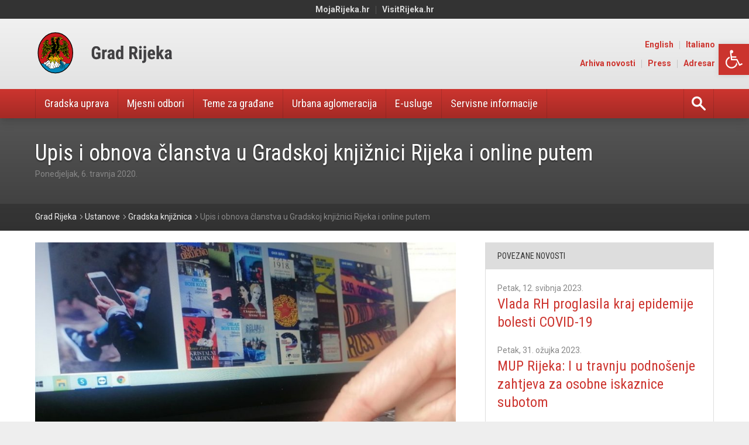

--- FILE ---
content_type: text/html; charset=UTF-8
request_url: https://www.rijeka.hr/upis-obnova-clanstva-u-gradskoj-knjiznici-rijeka-online-putem/
body_size: 18138
content:
<!doctype html>
<html lang="hr">
<head>
  
	<meta charset="UTF-8">
	<meta http-equiv="content-type" content="text/html; charset=UTF-8" />
	<meta name="viewport" content="width=device-width, initial-scale=1.0">
	
	<meta name='robots' content='index, follow, max-image-preview:large, max-snippet:-1, max-video-preview:-1' />

	<!-- This site is optimized with the Yoast SEO plugin v24.4 - https://yoast.com/wordpress/plugins/seo/ -->
	<title>Upis i obnova članstva u Gradskoj knjižnici Rijeka i online putem &#8211; Grad Rijeka</title>
	<link rel="canonical" href="https://www.rijeka.hr/upis-obnova-clanstva-u-gradskoj-knjiznici-rijeka-online-putem/" />
	<meta property="og:locale" content="hr_HR" />
	<meta property="og:type" content="article" />
	<meta property="og:title" content="Upis i obnova članstva u Gradskoj knjižnici Rijeka i online putem &#8211; Grad Rijeka" />
	<meta property="og:description" content="Gradska knjižnica Rijeka omogućila je upis i obnovu članstva online putem, kako bi članovi kojima je istekla članarina ili pak oni koji tek žele postati članovi, mogli koristiti uslugu e-knjižnice." />
	<meta property="og:url" content="https://www.rijeka.hr/upis-obnova-clanstva-u-gradskoj-knjiznici-rijeka-online-putem/" />
	<meta property="og:site_name" content="Grad Rijeka" />
	<meta property="article:published_time" content="2020-04-05T22:00:19+00:00" />
	<meta property="og:image" content="https://www.rijeka.hr/wp-content/uploads/2020/04/Online-upis-u-Gradsku-knjižnicu-Rijeka.jpg" />
	<meta property="og:image:width" content="1110" />
	<meta property="og:image:height" content="768" />
	<meta property="og:image:type" content="image/jpeg" />
	<meta name="author" content="sradovic" />
	<meta name="twitter:card" content="summary_large_image" />
	<meta name="twitter:label1" content="Written by" />
	<meta name="twitter:data1" content="sradovic" />
	<meta name="twitter:label2" content="Est. reading time" />
	<meta name="twitter:data2" content="2 minute" />
	<script type="application/ld+json" class="yoast-schema-graph">{"@context":"https://schema.org","@graph":[{"@type":"WebPage","@id":"https://www.rijeka.hr/upis-obnova-clanstva-u-gradskoj-knjiznici-rijeka-online-putem/","url":"https://www.rijeka.hr/upis-obnova-clanstva-u-gradskoj-knjiznici-rijeka-online-putem/","name":"Upis i obnova članstva u Gradskoj knjižnici Rijeka i online putem &#8211; Grad Rijeka","isPartOf":{"@id":"https://www.rijeka.hr/#website"},"primaryImageOfPage":{"@id":"https://www.rijeka.hr/upis-obnova-clanstva-u-gradskoj-knjiznici-rijeka-online-putem/#primaryimage"},"image":{"@id":"https://www.rijeka.hr/upis-obnova-clanstva-u-gradskoj-knjiznici-rijeka-online-putem/#primaryimage"},"thumbnailUrl":"https://www.rijeka.hr/wp-content/uploads/2020/04/Online-upis-u-Gradsku-knjižnicu-Rijeka.jpg","datePublished":"2020-04-05T22:00:19+00:00","author":{"@id":"https://www.rijeka.hr/#/schema/person/f944eacc70b6a69bc142d9389862b37b"},"breadcrumb":{"@id":"https://www.rijeka.hr/upis-obnova-clanstva-u-gradskoj-knjiznici-rijeka-online-putem/#breadcrumb"},"inLanguage":"hr","potentialAction":[{"@type":"ReadAction","target":["https://www.rijeka.hr/upis-obnova-clanstva-u-gradskoj-knjiznici-rijeka-online-putem/"]}]},{"@type":"ImageObject","inLanguage":"hr","@id":"https://www.rijeka.hr/upis-obnova-clanstva-u-gradskoj-knjiznici-rijeka-online-putem/#primaryimage","url":"https://www.rijeka.hr/wp-content/uploads/2020/04/Online-upis-u-Gradsku-knjižnicu-Rijeka.jpg","contentUrl":"https://www.rijeka.hr/wp-content/uploads/2020/04/Online-upis-u-Gradsku-knjižnicu-Rijeka.jpg","width":1110,"height":768,"caption":"Online upis u Gradsku knjižnicu Rijeka"},{"@type":"BreadcrumbList","@id":"https://www.rijeka.hr/upis-obnova-clanstva-u-gradskoj-knjiznici-rijeka-online-putem/#breadcrumb","itemListElement":[{"@type":"ListItem","position":1,"name":"Početna stranica","item":"https://www.rijeka.hr/"},{"@type":"ListItem","position":2,"name":"Novosti","item":"https://www.rijeka.hr/novosti/"},{"@type":"ListItem","position":3,"name":"Upis i obnova članstva u Gradskoj knjižnici Rijeka i online putem"}]},{"@type":"WebSite","@id":"https://www.rijeka.hr/#website","url":"https://www.rijeka.hr/","name":"Grad Rijeka","description":"Portal Grada Rijeke","potentialAction":[{"@type":"SearchAction","target":{"@type":"EntryPoint","urlTemplate":"https://www.rijeka.hr/?s={search_term_string}"},"query-input":{"@type":"PropertyValueSpecification","valueRequired":true,"valueName":"search_term_string"}}],"inLanguage":"hr"},{"@type":"Person","@id":"https://www.rijeka.hr/#/schema/person/f944eacc70b6a69bc142d9389862b37b","name":"sradovic","url":"https://www.rijeka.hr/author/sradovic/"}]}</script>
	<!-- / Yoast SEO plugin. -->


<link rel='dns-prefetch' href='//oss.maxcdn.com' />
<link rel='dns-prefetch' href='//fonts.googleapis.com' />
<link rel="alternate" type="application/rss+xml" title="Grad Rijeka &raquo; Kanal" href="https://www.rijeka.hr/feed/" />
<link rel="alternate" type="application/rss+xml" title="Grad Rijeka &raquo; Kanal komentara" href="https://www.rijeka.hr/comments/feed/" />
<link rel="alternate" type="application/rss+xml" title="Grad Rijeka &raquo; Upis i obnova članstva u Gradskoj knjižnici Rijeka i online putem Kanal komentara" href="https://www.rijeka.hr/upis-obnova-clanstva-u-gradskoj-knjiznici-rijeka-online-putem/feed/" />
<script type="text/javascript">
/* <![CDATA[ */
window._wpemojiSettings = {"baseUrl":"https:\/\/s.w.org\/images\/core\/emoji\/15.0.3\/72x72\/","ext":".png","svgUrl":"https:\/\/s.w.org\/images\/core\/emoji\/15.0.3\/svg\/","svgExt":".svg","source":{"concatemoji":"https:\/\/www.rijeka.hr\/wp-includes\/js\/wp-emoji-release.min.js?ver=6.7.2"}};
/*! This file is auto-generated */
!function(i,n){var o,s,e;function c(e){try{var t={supportTests:e,timestamp:(new Date).valueOf()};sessionStorage.setItem(o,JSON.stringify(t))}catch(e){}}function p(e,t,n){e.clearRect(0,0,e.canvas.width,e.canvas.height),e.fillText(t,0,0);var t=new Uint32Array(e.getImageData(0,0,e.canvas.width,e.canvas.height).data),r=(e.clearRect(0,0,e.canvas.width,e.canvas.height),e.fillText(n,0,0),new Uint32Array(e.getImageData(0,0,e.canvas.width,e.canvas.height).data));return t.every(function(e,t){return e===r[t]})}function u(e,t,n){switch(t){case"flag":return n(e,"\ud83c\udff3\ufe0f\u200d\u26a7\ufe0f","\ud83c\udff3\ufe0f\u200b\u26a7\ufe0f")?!1:!n(e,"\ud83c\uddfa\ud83c\uddf3","\ud83c\uddfa\u200b\ud83c\uddf3")&&!n(e,"\ud83c\udff4\udb40\udc67\udb40\udc62\udb40\udc65\udb40\udc6e\udb40\udc67\udb40\udc7f","\ud83c\udff4\u200b\udb40\udc67\u200b\udb40\udc62\u200b\udb40\udc65\u200b\udb40\udc6e\u200b\udb40\udc67\u200b\udb40\udc7f");case"emoji":return!n(e,"\ud83d\udc26\u200d\u2b1b","\ud83d\udc26\u200b\u2b1b")}return!1}function f(e,t,n){var r="undefined"!=typeof WorkerGlobalScope&&self instanceof WorkerGlobalScope?new OffscreenCanvas(300,150):i.createElement("canvas"),a=r.getContext("2d",{willReadFrequently:!0}),o=(a.textBaseline="top",a.font="600 32px Arial",{});return e.forEach(function(e){o[e]=t(a,e,n)}),o}function t(e){var t=i.createElement("script");t.src=e,t.defer=!0,i.head.appendChild(t)}"undefined"!=typeof Promise&&(o="wpEmojiSettingsSupports",s=["flag","emoji"],n.supports={everything:!0,everythingExceptFlag:!0},e=new Promise(function(e){i.addEventListener("DOMContentLoaded",e,{once:!0})}),new Promise(function(t){var n=function(){try{var e=JSON.parse(sessionStorage.getItem(o));if("object"==typeof e&&"number"==typeof e.timestamp&&(new Date).valueOf()<e.timestamp+604800&&"object"==typeof e.supportTests)return e.supportTests}catch(e){}return null}();if(!n){if("undefined"!=typeof Worker&&"undefined"!=typeof OffscreenCanvas&&"undefined"!=typeof URL&&URL.createObjectURL&&"undefined"!=typeof Blob)try{var e="postMessage("+f.toString()+"("+[JSON.stringify(s),u.toString(),p.toString()].join(",")+"));",r=new Blob([e],{type:"text/javascript"}),a=new Worker(URL.createObjectURL(r),{name:"wpTestEmojiSupports"});return void(a.onmessage=function(e){c(n=e.data),a.terminate(),t(n)})}catch(e){}c(n=f(s,u,p))}t(n)}).then(function(e){for(var t in e)n.supports[t]=e[t],n.supports.everything=n.supports.everything&&n.supports[t],"flag"!==t&&(n.supports.everythingExceptFlag=n.supports.everythingExceptFlag&&n.supports[t]);n.supports.everythingExceptFlag=n.supports.everythingExceptFlag&&!n.supports.flag,n.DOMReady=!1,n.readyCallback=function(){n.DOMReady=!0}}).then(function(){return e}).then(function(){var e;n.supports.everything||(n.readyCallback(),(e=n.source||{}).concatemoji?t(e.concatemoji):e.wpemoji&&e.twemoji&&(t(e.twemoji),t(e.wpemoji)))}))}((window,document),window._wpemojiSettings);
/* ]]> */
</script>
<style id='wp-emoji-styles-inline-css' type='text/css'>

	img.wp-smiley, img.emoji {
		display: inline !important;
		border: none !important;
		box-shadow: none !important;
		height: 1em !important;
		width: 1em !important;
		margin: 0 0.07em !important;
		vertical-align: -0.1em !important;
		background: none !important;
		padding: 0 !important;
	}
</style>
<link rel='stylesheet' id='wp-block-library-css' href='https://www.rijeka.hr/wp-includes/css/dist/block-library/style.min.css?ver=6.7.2' type='text/css' media='all' />
<style id='classic-theme-styles-inline-css' type='text/css'>
/*! This file is auto-generated */
.wp-block-button__link{color:#fff;background-color:#32373c;border-radius:9999px;box-shadow:none;text-decoration:none;padding:calc(.667em + 2px) calc(1.333em + 2px);font-size:1.125em}.wp-block-file__button{background:#32373c;color:#fff;text-decoration:none}
</style>
<style id='global-styles-inline-css' type='text/css'>
:root{--wp--preset--aspect-ratio--square: 1;--wp--preset--aspect-ratio--4-3: 4/3;--wp--preset--aspect-ratio--3-4: 3/4;--wp--preset--aspect-ratio--3-2: 3/2;--wp--preset--aspect-ratio--2-3: 2/3;--wp--preset--aspect-ratio--16-9: 16/9;--wp--preset--aspect-ratio--9-16: 9/16;--wp--preset--color--black: #000000;--wp--preset--color--cyan-bluish-gray: #abb8c3;--wp--preset--color--white: #ffffff;--wp--preset--color--pale-pink: #f78da7;--wp--preset--color--vivid-red: #cf2e2e;--wp--preset--color--luminous-vivid-orange: #ff6900;--wp--preset--color--luminous-vivid-amber: #fcb900;--wp--preset--color--light-green-cyan: #7bdcb5;--wp--preset--color--vivid-green-cyan: #00d084;--wp--preset--color--pale-cyan-blue: #8ed1fc;--wp--preset--color--vivid-cyan-blue: #0693e3;--wp--preset--color--vivid-purple: #9b51e0;--wp--preset--gradient--vivid-cyan-blue-to-vivid-purple: linear-gradient(135deg,rgba(6,147,227,1) 0%,rgb(155,81,224) 100%);--wp--preset--gradient--light-green-cyan-to-vivid-green-cyan: linear-gradient(135deg,rgb(122,220,180) 0%,rgb(0,208,130) 100%);--wp--preset--gradient--luminous-vivid-amber-to-luminous-vivid-orange: linear-gradient(135deg,rgba(252,185,0,1) 0%,rgba(255,105,0,1) 100%);--wp--preset--gradient--luminous-vivid-orange-to-vivid-red: linear-gradient(135deg,rgba(255,105,0,1) 0%,rgb(207,46,46) 100%);--wp--preset--gradient--very-light-gray-to-cyan-bluish-gray: linear-gradient(135deg,rgb(238,238,238) 0%,rgb(169,184,195) 100%);--wp--preset--gradient--cool-to-warm-spectrum: linear-gradient(135deg,rgb(74,234,220) 0%,rgb(151,120,209) 20%,rgb(207,42,186) 40%,rgb(238,44,130) 60%,rgb(251,105,98) 80%,rgb(254,248,76) 100%);--wp--preset--gradient--blush-light-purple: linear-gradient(135deg,rgb(255,206,236) 0%,rgb(152,150,240) 100%);--wp--preset--gradient--blush-bordeaux: linear-gradient(135deg,rgb(254,205,165) 0%,rgb(254,45,45) 50%,rgb(107,0,62) 100%);--wp--preset--gradient--luminous-dusk: linear-gradient(135deg,rgb(255,203,112) 0%,rgb(199,81,192) 50%,rgb(65,88,208) 100%);--wp--preset--gradient--pale-ocean: linear-gradient(135deg,rgb(255,245,203) 0%,rgb(182,227,212) 50%,rgb(51,167,181) 100%);--wp--preset--gradient--electric-grass: linear-gradient(135deg,rgb(202,248,128) 0%,rgb(113,206,126) 100%);--wp--preset--gradient--midnight: linear-gradient(135deg,rgb(2,3,129) 0%,rgb(40,116,252) 100%);--wp--preset--font-size--small: 13px;--wp--preset--font-size--medium: 20px;--wp--preset--font-size--large: 36px;--wp--preset--font-size--x-large: 42px;--wp--preset--spacing--20: 0.44rem;--wp--preset--spacing--30: 0.67rem;--wp--preset--spacing--40: 1rem;--wp--preset--spacing--50: 1.5rem;--wp--preset--spacing--60: 2.25rem;--wp--preset--spacing--70: 3.38rem;--wp--preset--spacing--80: 5.06rem;--wp--preset--shadow--natural: 6px 6px 9px rgba(0, 0, 0, 0.2);--wp--preset--shadow--deep: 12px 12px 50px rgba(0, 0, 0, 0.4);--wp--preset--shadow--sharp: 6px 6px 0px rgba(0, 0, 0, 0.2);--wp--preset--shadow--outlined: 6px 6px 0px -3px rgba(255, 255, 255, 1), 6px 6px rgba(0, 0, 0, 1);--wp--preset--shadow--crisp: 6px 6px 0px rgba(0, 0, 0, 1);}:where(.is-layout-flex){gap: 0.5em;}:where(.is-layout-grid){gap: 0.5em;}body .is-layout-flex{display: flex;}.is-layout-flex{flex-wrap: wrap;align-items: center;}.is-layout-flex > :is(*, div){margin: 0;}body .is-layout-grid{display: grid;}.is-layout-grid > :is(*, div){margin: 0;}:where(.wp-block-columns.is-layout-flex){gap: 2em;}:where(.wp-block-columns.is-layout-grid){gap: 2em;}:where(.wp-block-post-template.is-layout-flex){gap: 1.25em;}:where(.wp-block-post-template.is-layout-grid){gap: 1.25em;}.has-black-color{color: var(--wp--preset--color--black) !important;}.has-cyan-bluish-gray-color{color: var(--wp--preset--color--cyan-bluish-gray) !important;}.has-white-color{color: var(--wp--preset--color--white) !important;}.has-pale-pink-color{color: var(--wp--preset--color--pale-pink) !important;}.has-vivid-red-color{color: var(--wp--preset--color--vivid-red) !important;}.has-luminous-vivid-orange-color{color: var(--wp--preset--color--luminous-vivid-orange) !important;}.has-luminous-vivid-amber-color{color: var(--wp--preset--color--luminous-vivid-amber) !important;}.has-light-green-cyan-color{color: var(--wp--preset--color--light-green-cyan) !important;}.has-vivid-green-cyan-color{color: var(--wp--preset--color--vivid-green-cyan) !important;}.has-pale-cyan-blue-color{color: var(--wp--preset--color--pale-cyan-blue) !important;}.has-vivid-cyan-blue-color{color: var(--wp--preset--color--vivid-cyan-blue) !important;}.has-vivid-purple-color{color: var(--wp--preset--color--vivid-purple) !important;}.has-black-background-color{background-color: var(--wp--preset--color--black) !important;}.has-cyan-bluish-gray-background-color{background-color: var(--wp--preset--color--cyan-bluish-gray) !important;}.has-white-background-color{background-color: var(--wp--preset--color--white) !important;}.has-pale-pink-background-color{background-color: var(--wp--preset--color--pale-pink) !important;}.has-vivid-red-background-color{background-color: var(--wp--preset--color--vivid-red) !important;}.has-luminous-vivid-orange-background-color{background-color: var(--wp--preset--color--luminous-vivid-orange) !important;}.has-luminous-vivid-amber-background-color{background-color: var(--wp--preset--color--luminous-vivid-amber) !important;}.has-light-green-cyan-background-color{background-color: var(--wp--preset--color--light-green-cyan) !important;}.has-vivid-green-cyan-background-color{background-color: var(--wp--preset--color--vivid-green-cyan) !important;}.has-pale-cyan-blue-background-color{background-color: var(--wp--preset--color--pale-cyan-blue) !important;}.has-vivid-cyan-blue-background-color{background-color: var(--wp--preset--color--vivid-cyan-blue) !important;}.has-vivid-purple-background-color{background-color: var(--wp--preset--color--vivid-purple) !important;}.has-black-border-color{border-color: var(--wp--preset--color--black) !important;}.has-cyan-bluish-gray-border-color{border-color: var(--wp--preset--color--cyan-bluish-gray) !important;}.has-white-border-color{border-color: var(--wp--preset--color--white) !important;}.has-pale-pink-border-color{border-color: var(--wp--preset--color--pale-pink) !important;}.has-vivid-red-border-color{border-color: var(--wp--preset--color--vivid-red) !important;}.has-luminous-vivid-orange-border-color{border-color: var(--wp--preset--color--luminous-vivid-orange) !important;}.has-luminous-vivid-amber-border-color{border-color: var(--wp--preset--color--luminous-vivid-amber) !important;}.has-light-green-cyan-border-color{border-color: var(--wp--preset--color--light-green-cyan) !important;}.has-vivid-green-cyan-border-color{border-color: var(--wp--preset--color--vivid-green-cyan) !important;}.has-pale-cyan-blue-border-color{border-color: var(--wp--preset--color--pale-cyan-blue) !important;}.has-vivid-cyan-blue-border-color{border-color: var(--wp--preset--color--vivid-cyan-blue) !important;}.has-vivid-purple-border-color{border-color: var(--wp--preset--color--vivid-purple) !important;}.has-vivid-cyan-blue-to-vivid-purple-gradient-background{background: var(--wp--preset--gradient--vivid-cyan-blue-to-vivid-purple) !important;}.has-light-green-cyan-to-vivid-green-cyan-gradient-background{background: var(--wp--preset--gradient--light-green-cyan-to-vivid-green-cyan) !important;}.has-luminous-vivid-amber-to-luminous-vivid-orange-gradient-background{background: var(--wp--preset--gradient--luminous-vivid-amber-to-luminous-vivid-orange) !important;}.has-luminous-vivid-orange-to-vivid-red-gradient-background{background: var(--wp--preset--gradient--luminous-vivid-orange-to-vivid-red) !important;}.has-very-light-gray-to-cyan-bluish-gray-gradient-background{background: var(--wp--preset--gradient--very-light-gray-to-cyan-bluish-gray) !important;}.has-cool-to-warm-spectrum-gradient-background{background: var(--wp--preset--gradient--cool-to-warm-spectrum) !important;}.has-blush-light-purple-gradient-background{background: var(--wp--preset--gradient--blush-light-purple) !important;}.has-blush-bordeaux-gradient-background{background: var(--wp--preset--gradient--blush-bordeaux) !important;}.has-luminous-dusk-gradient-background{background: var(--wp--preset--gradient--luminous-dusk) !important;}.has-pale-ocean-gradient-background{background: var(--wp--preset--gradient--pale-ocean) !important;}.has-electric-grass-gradient-background{background: var(--wp--preset--gradient--electric-grass) !important;}.has-midnight-gradient-background{background: var(--wp--preset--gradient--midnight) !important;}.has-small-font-size{font-size: var(--wp--preset--font-size--small) !important;}.has-medium-font-size{font-size: var(--wp--preset--font-size--medium) !important;}.has-large-font-size{font-size: var(--wp--preset--font-size--large) !important;}.has-x-large-font-size{font-size: var(--wp--preset--font-size--x-large) !important;}
:where(.wp-block-post-template.is-layout-flex){gap: 1.25em;}:where(.wp-block-post-template.is-layout-grid){gap: 1.25em;}
:where(.wp-block-columns.is-layout-flex){gap: 2em;}:where(.wp-block-columns.is-layout-grid){gap: 2em;}
:root :where(.wp-block-pullquote){font-size: 1.5em;line-height: 1.6;}
</style>
<link rel='stylesheet' id='archives-cal-calendrier-css' href='https://www.rijeka.hr/wp-content/plugins/archives-calendar-widget/themes/calendrier.css?ver=1.0.17' type='text/css' media='all' />
<link rel='stylesheet' id='contact-form-7-css' href='https://www.rijeka.hr/wp-content/plugins/contact-form-7/includes/css/styles.css?ver=6.0.3' type='text/css' media='all' />
<link rel='stylesheet' id='open-city-main-css-css' href='https://www.rijeka.hr/wp-content/themes/open-city/assets/stylesheets/css/style.css?ver=1739441113' type='text/css' media='all' />
<link rel='stylesheet' id='open-city-main-css-style-addon-css' href='https://www.rijeka.hr/wp-content/themes/open-city/assets/stylesheets/css/style-addon.css?ver=1742818646' type='text/css' media='all' />
<link rel='stylesheet' id='open-city-main-css-addon-css' href='https://www.rijeka.hr/wp-content/themes/open-city/assets/stylesheets/css/addon.css?ver=1732611635' type='text/css' media='all' />
<link rel='stylesheet' id='open-city-font-css' href='https://fonts.googleapis.com/css?family=Roboto%3A400%2C400italic%2C700%2C700italic%7CRoboto+Condensed%3A400%2C700&#038;subset=latin%2Clatin-ext&#038;ver=6.7.2' type='text/css' media='all' />
<link rel='stylesheet' id='pojo-a11y-css' href='https://www.rijeka.hr/wp-content/plugins/pojo-accessibility/assets/css/style.min.css?ver=1.0.0' type='text/css' media='all' />
<script type="text/javascript" src="https://www.rijeka.hr/wp-includes/js/jquery/jquery.min.js?ver=3.7.1" id="jquery-core-js"></script>
<script type="text/javascript" src="https://www.rijeka.hr/wp-includes/js/jquery/jquery-migrate.min.js?ver=3.4.1" id="jquery-migrate-js"></script>
<script type="text/javascript" src="https://www.rijeka.hr/wp-content/plugins/archives-calendar-widget/admin/js/jquery.arcw-init.js?ver=1.0.17" id="jquery-arcw-js"></script>
<!--[if lt IE 9]>
<script type="text/javascript" src="https://oss.maxcdn.com/libs/html5shiv/3.7.2/html5shiv.js?ver=6.7.2" id="html5shiv-script-js"></script>
<![endif]-->
<!--[if lt IE 9]>
<script type="text/javascript" src="https://oss.maxcdn.com/libs/respond.js/1.4.2/respond.min.js?ver=6.7.2" id="respond-script-js"></script>
<![endif]-->
<link rel="https://api.w.org/" href="https://www.rijeka.hr/wp-json/" /><link rel="alternate" title="JSON" type="application/json" href="https://www.rijeka.hr/wp-json/wp/v2/posts/133330" /><link rel="EditURI" type="application/rsd+xml" title="RSD" href="https://www.rijeka.hr/xmlrpc.php?rsd" />
<meta name="generator" content="WordPress 6.7.2" />
<link rel='shortlink' href='https://www.rijeka.hr/?p=133330' />
<link rel="alternate" title="oEmbed (JSON)" type="application/json+oembed" href="https://www.rijeka.hr/wp-json/oembed/1.0/embed?url=https%3A%2F%2Fwww.rijeka.hr%2Fupis-obnova-clanstva-u-gradskoj-knjiznici-rijeka-online-putem%2F" />
<link rel="alternate" title="oEmbed (XML)" type="text/xml+oembed" href="https://www.rijeka.hr/wp-json/oembed/1.0/embed?url=https%3A%2F%2Fwww.rijeka.hr%2Fupis-obnova-clanstva-u-gradskoj-knjiznici-rijeka-online-putem%2F&#038;format=xml" />
        
        <!-- Google tag (gtag.js) -->
        <script async src="https://www.googletagmanager.com/gtag/js?id=G-MFRRE2CXRB"></script>
        <script>
        window.dataLayer = window.dataLayer || [];
        function gtag(){dataLayer.push(arguments);}
        gtag('js', new Date());

        gtag('config', 'G-MFRRE2CXRB');
        </script>

    <style type="text/css">.recentcomments a{display:inline !important;padding:0 !important;margin:0 !important;}</style><style type="text/css">
#pojo-a11y-toolbar .pojo-a11y-toolbar-toggle a{ background-color: #cb342e;	color: #ffffff;}
#pojo-a11y-toolbar .pojo-a11y-toolbar-overlay, #pojo-a11y-toolbar .pojo-a11y-toolbar-overlay ul.pojo-a11y-toolbar-items.pojo-a11y-links{ border-color: #cb342e;}
body.pojo-a11y-focusable a:focus{ outline-style: solid !important;	outline-width: 1px !important;	outline-color: #cb342e !important;}
#pojo-a11y-toolbar{ top: 75px !important;}
#pojo-a11y-toolbar .pojo-a11y-toolbar-overlay{ background-color: #ffffff;}
#pojo-a11y-toolbar .pojo-a11y-toolbar-overlay ul.pojo-a11y-toolbar-items li.pojo-a11y-toolbar-item a, #pojo-a11y-toolbar .pojo-a11y-toolbar-overlay p.pojo-a11y-toolbar-title{ color: #333333;}
#pojo-a11y-toolbar .pojo-a11y-toolbar-overlay ul.pojo-a11y-toolbar-items li.pojo-a11y-toolbar-item a.active{ background-color: #4054b2;	color: #ffffff;}
@media (max-width: 767px) { #pojo-a11y-toolbar { top: 95px !important; } }</style><link rel="icon" href="https://www.rijeka.hr/wp-content/themes/open-city/assets/images/site-icon.png" sizes="32x32" />
<link rel="icon" href="https://www.rijeka.hr/wp-content/themes/open-city/assets/images/site-icon.png" sizes="192x192" />
<link rel="apple-touch-icon" href="https://www.rijeka.hr/wp-content/themes/open-city/assets/images/site-icon.png" />
<meta name="msapplication-TileImage" content="https://www.rijeka.hr/wp-content/themes/open-city/assets/images/site-icon.png" />
		<style type="text/css" id="wp-custom-css">
			@media screen and (min-width: 84rem) {
  .module-contact .image img {
    max-width: 100% !important;
  }
}

@media screen and (min-width: 12rem) {
  .module-contact .image {
    padding-left: 0;
    display: block;
  }
}		</style>
		
</head>
<body class="post-template-default single single-post postid-133330 single-format-standard">
	
<div id="fb-root"></div>
<script>(function(d, s, id) {
  var js, fjs = d.getElementsByTagName(s)[0];
  if (d.getElementById(id)) return;
  js = d.createElement(s); js.id = id;
  js.src = "//connect.facebook.net/en_US/all.js#xfbml=1";
  fjs.parentNode.insertBefore(js, fjs);
}(document, 'script', 'facebook-jssdk'));</script>

<div class="wrapper">
  
	<!-- Skip links -->
	<div class="skip-links">
		<a href="#page-nav">Jump to <strong>navigation</strong></a>
		<a href="#page-main">Jump to <strong>main content</strong></a>
	</div>
  	<!-- /Skip links -->

	
	  
	<!-- Page header -->
	<header id="page-header" class="section-header has-tertiary-menu" role="banner">
		
		<div class="container">

			<!-- Site branding -->
			<div class="site-branding">
				
				
				<h1 class="site-logo is-svg is-png">
					<a href="https://www.rijeka.hr">
						<span class="site-title">Grad Rijeka</span>
													<span class="mobile">
																	<img src="https://www.rijeka.hr/wp-content/uploads/2016/11/rijeka-logo-mobile.svg" alt="Grad Rijeka" class="logo-svg">
																									<img src="https://www.rijeka.hr/wp-content/uploads/2016/11/rijeka-logo-mobile.png" alt="Grad Rijeka" class="logo-png">
															</span>
																			<span class="desktop">
																	<img src="https://www.rijeka.hr/wp-content/uploads/2021/05/rijeka-logo-desktop.svg" alt="Grad Rijeka" class="logo-svg">
																									<img src="https://www.rijeka.hr/wp-content/uploads/2021/05/rijeka-logo-desktop1.png" alt="Grad Rijeka" class="logo-png">
															</span>
											</a>
				</h1>
			</div>
			<!-- /Site branding -->
		    
			<!-- Nav header toggle -->
			<a href="#page-nav" class="nav-toggle nav-header-toggle">
				<span class="label">Menu</span>
				<span class="icon icon-menu"></span>
			</a>
			<!-- /Nav toggle -->

			<!-- Nav header -->
			<nav id="page-nav" class="header-menu" role="navigation">

				
				<ul id="primary-menu" class="nav-primary"><li id="menu-item-752" class="menu-item menu-item-type-post_type menu-item-object-page menu-item-has-children three-columns menu-item-752"><a href="https://www.rijeka.hr/gradska-uprava/">Gradska uprava</a>
<ul class="sub-menu">
	<li id="menu-item-753" class="menu-item menu-item-type-post_type menu-item-object-page menu-item-753"><a href="https://www.rijeka.hr/gradska-uprava/gradonacelnica/">Gradonačelnica</a></li>
	<li id="menu-item-754" class="menu-item menu-item-type-post_type menu-item-object-page menu-item-754"><a href="https://www.rijeka.hr/gradska-uprava/gradsko-vijece/">Gradsko vijeće</a></li>
	<li id="menu-item-755" class="menu-item menu-item-type-post_type menu-item-object-page menu-item-755"><a href="https://www.rijeka.hr/gradska-uprava/upravni-odjeli/">Upravni odjeli</a></li>
	<li id="menu-item-756" class="menu-item menu-item-type-post_type menu-item-object-page menu-item-756"><a href="https://www.rijeka.hr/gradska-uprava/komunalna-i-trgovacka-drustva/">Komunalna i trgovačka društva</a></li>
	<li id="menu-item-757" class="menu-item menu-item-type-post_type menu-item-object-page menu-item-757"><a href="https://www.rijeka.hr/gradska-uprava/ustanove/">Ustanove</a></li>
	<li id="menu-item-29330" class="menu-item menu-item-type-post_type menu-item-object-page menu-item-29330"><a href="https://www.rijeka.hr/gradska-uprava/nacionalne-manjine-vjerske-zajednice/">Nacionalne manjine i vjerske zajednice</a></li>
	<li id="menu-item-765" class="menu-item menu-item-type-post_type menu-item-object-page menu-item-765"><a href="https://www.rijeka.hr/gradska-uprava/nagrade-grada-rijeke/">Nagrade Grada Rijeke</a></li>
	<li id="menu-item-29332" class="menu-item menu-item-type-post_type menu-item-object-page menu-item-29332"><a href="https://www.rijeka.hr/gradska-uprava/antikorupcija/">Antikorupcija</a></li>
	<li id="menu-item-157434" class="menu-item menu-item-type-post_type menu-item-object-page menu-item-157434"><a href="https://www.rijeka.hr/gradska-uprava/plan-razvoja-grada-rijeke-2021-2027/">Plan razvoja Grada Rijeke</a></li>
	<li id="menu-item-759" class="menu-item menu-item-type-post_type menu-item-object-page menu-item-759"><a href="https://www.rijeka.hr/gradska-uprava/vazni-akti/">Važni akti</a></li>
	<li id="menu-item-758" class="menu-item menu-item-type-post_type menu-item-object-page menu-item-758"><a href="https://www.rijeka.hr/gradska-uprava/proracun/">Proračun</a></li>
	<li id="menu-item-160792" class="menu-item menu-item-type-post_type menu-item-object-page menu-item-160792"><a href="https://www.rijeka.hr/gradska-uprava/transparentnost-grada-rijeke/">Transparentnost Grada Rijeke</a></li>
	<li id="menu-item-761" class="menu-item menu-item-type-post_type menu-item-object-page menu-item-761"><a href="https://www.rijeka.hr/gradska-uprava/javna-nabava/">Javna nabava</a></li>
	<li id="menu-item-29335" class="menu-item menu-item-type-post_type menu-item-object-page menu-item-29335"><a href="https://www.rijeka.hr/gradska-uprava/natjecaji-2/">Natječaji</a></li>
	<li id="menu-item-34545" class="menu-item menu-item-type-post_type menu-item-object-page menu-item-34545"><a href="https://www.rijeka.hr/gradska-uprava/sluzbene-obavijesti/">Službene obavijesti</a></li>
	<li id="menu-item-31510" class="menu-item menu-item-type-post_type menu-item-object-page menu-item-31510"><a href="https://www.rijeka.hr/gradska-uprava/gradski-projekti/">Gradski projekti</a></li>
	<li id="menu-item-29336" class="menu-item menu-item-type-post_type menu-item-object-page menu-item-29336"><a href="https://www.rijeka.hr/gradska-uprava/eu-projekti/">EU projekti</a></li>
	<li id="menu-item-764" class="menu-item menu-item-type-post_type menu-item-object-page menu-item-764"><a href="https://www.rijeka.hr/gradska-uprava/medunarodna-suradnja/">Međunarodna suradnja</a></li>
</ul>
</li>
<li id="menu-item-784" class="menu-item menu-item-type-post_type menu-item-object-page menu-item-has-children four-columns menu-item-784"><a href="https://www.rijeka.hr/mjesni-odbori/">Mjesni odbori</a>
<ul class="sub-menu">
	<li id="menu-item-35753" class="menu-item menu-item-type-post_type menu-item-object-page menu-item-35753"><a href="https://www.rijeka.hr/mjesna-samouprava/">Mjesna samouprava</a></li>
	<li id="menu-item-785" class="menu-item menu-item-type-post_type menu-item-object-page menu-item-785"><a href="https://www.rijeka.hr/mjesni-odbori/banderovo/">Banderovo</a></li>
	<li id="menu-item-786" class="menu-item menu-item-type-post_type menu-item-object-page menu-item-786"><a href="https://www.rijeka.hr/mjesni-odbori/belveder/">Belveder</a></li>
	<li id="menu-item-787" class="menu-item menu-item-type-post_type menu-item-object-page menu-item-787"><a href="https://www.rijeka.hr/mjesni-odbori/brajda-dolac/">Brajda-Dolac</a></li>
	<li id="menu-item-788" class="menu-item menu-item-type-post_type menu-item-object-page menu-item-788"><a href="https://www.rijeka.hr/mjesni-odbori/brascine-pulac/">Brašćine-Pulac</a></li>
	<li id="menu-item-789" class="menu-item menu-item-type-post_type menu-item-object-page menu-item-789"><a href="https://www.rijeka.hr/mjesni-odbori/bulevard/">Bulevard</a></li>
	<li id="menu-item-790" class="menu-item menu-item-type-post_type menu-item-object-page menu-item-790"><a href="https://www.rijeka.hr/mjesni-odbori/centar-susak/">Centar-Sušak</a></li>
	<li id="menu-item-791" class="menu-item menu-item-type-post_type menu-item-object-page menu-item-791"><a href="https://www.rijeka.hr/mjesni-odbori/draga/">Draga</a></li>
	<li id="menu-item-792" class="menu-item menu-item-type-post_type menu-item-object-page menu-item-792"><a href="https://www.rijeka.hr/mjesni-odbori/drenova/">Drenova</a></li>
	<li id="menu-item-793" class="menu-item menu-item-type-post_type menu-item-object-page menu-item-793"><a href="https://www.rijeka.hr/mjesni-odbori/gornja-vezica/">Gornja Vežica</a></li>
	<li id="menu-item-794" class="menu-item menu-item-type-post_type menu-item-object-page menu-item-794"><a href="https://www.rijeka.hr/mjesni-odbori/gornji-zamet/">Gornji Zamet</a></li>
	<li id="menu-item-795" class="menu-item menu-item-type-post_type menu-item-object-page menu-item-795"><a href="https://www.rijeka.hr/mjesni-odbori/grad-trsat/">Grad Trsat</a></li>
	<li id="menu-item-796" class="menu-item menu-item-type-post_type menu-item-object-page menu-item-796"><a href="https://www.rijeka.hr/mjesni-odbori/grbci/">Grbci</a></li>
	<li id="menu-item-797" class="menu-item menu-item-type-post_type menu-item-object-page menu-item-797"><a href="https://www.rijeka.hr/mjesni-odbori/kantrida/">Kantrida</a></li>
	<li id="menu-item-798" class="menu-item menu-item-type-post_type menu-item-object-page menu-item-798"><a href="https://www.rijeka.hr/mjesni-odbori/kozala/">Kozala</a></li>
	<li id="menu-item-799" class="menu-item menu-item-type-post_type menu-item-object-page menu-item-799"><a href="https://www.rijeka.hr/mjesni-odbori/krimeja/">Krimeja</a></li>
	<li id="menu-item-800" class="menu-item menu-item-type-post_type menu-item-object-page menu-item-800"><a href="https://www.rijeka.hr/mjesni-odbori/luka/">Luka</a></li>
	<li id="menu-item-801" class="menu-item menu-item-type-post_type menu-item-object-page menu-item-801"><a href="https://www.rijeka.hr/mjesni-odbori/mlaka/">Mlaka</a></li>
	<li id="menu-item-802" class="menu-item menu-item-type-post_type menu-item-object-page menu-item-802"><a href="https://www.rijeka.hr/mjesni-odbori/orehovica/">Orehovica</a></li>
	<li id="menu-item-803" class="menu-item menu-item-type-post_type menu-item-object-page menu-item-803"><a href="https://www.rijeka.hr/mjesni-odbori/pasac/">Pašac</a></li>
	<li id="menu-item-783" class="menu-item menu-item-type-post_type menu-item-object-page menu-item-783"><a href="https://www.rijeka.hr/mjesni-odbori/pecine/">Pećine</a></li>
	<li id="menu-item-782" class="menu-item menu-item-type-post_type menu-item-object-page menu-item-782"><a href="https://www.rijeka.hr/mjesni-odbori/pehlin/">Pehlin</a></li>
	<li id="menu-item-781" class="menu-item menu-item-type-post_type menu-item-object-page menu-item-781"><a href="https://www.rijeka.hr/mjesni-odbori/podmurvice/">Podmurvice</a></li>
	<li id="menu-item-780" class="menu-item menu-item-type-post_type menu-item-object-page menu-item-780"><a href="https://www.rijeka.hr/mjesni-odbori/podvezica/">Podvežica</a></li>
	<li id="menu-item-779" class="menu-item menu-item-type-post_type menu-item-object-page menu-item-779"><a href="https://www.rijeka.hr/mjesni-odbori/potok/">Potok</a></li>
	<li id="menu-item-778" class="menu-item menu-item-type-post_type menu-item-object-page menu-item-778"><a href="https://www.rijeka.hr/mjesni-odbori/srdoci/">Srdoči</a></li>
	<li id="menu-item-777" class="menu-item menu-item-type-post_type menu-item-object-page menu-item-777"><a href="https://www.rijeka.hr/mjesni-odbori/sveti-kuzam/">Sveti Kuzam</a></li>
	<li id="menu-item-776" class="menu-item menu-item-type-post_type menu-item-object-page menu-item-776"><a href="https://www.rijeka.hr/mjesni-odbori/sveti-nikola/">Sveti Nikola</a></li>
	<li id="menu-item-775" class="menu-item menu-item-type-post_type menu-item-object-page menu-item-775"><a href="https://www.rijeka.hr/mjesni-odbori/svilno/">Svilno</a></li>
	<li id="menu-item-774" class="menu-item menu-item-type-post_type menu-item-object-page menu-item-774"><a href="https://www.rijeka.hr/mjesni-odbori/skoljic-stari-grad/">Školjić – Stari grad</a></li>
	<li id="menu-item-773" class="menu-item menu-item-type-post_type menu-item-object-page menu-item-773"><a href="https://www.rijeka.hr/mjesni-odbori/skurinje/">Škurinje</a></li>
	<li id="menu-item-772" class="menu-item menu-item-type-post_type menu-item-object-page menu-item-772"><a href="https://www.rijeka.hr/mjesni-odbori/skurinjska-draga/">Škurinjska Draga</a></li>
	<li id="menu-item-771" class="menu-item menu-item-type-post_type menu-item-object-page menu-item-771"><a href="https://www.rijeka.hr/mjesni-odbori/turnic/">Turnić</a></li>
	<li id="menu-item-770" class="menu-item menu-item-type-post_type menu-item-object-page menu-item-770"><a href="https://www.rijeka.hr/mjesni-odbori/vojak/">Vojak</a></li>
	<li id="menu-item-769" class="menu-item menu-item-type-post_type menu-item-object-page menu-item-769"><a href="https://www.rijeka.hr/mjesni-odbori/zamet/">Zamet</a></li>
</ul>
</li>
<li id="menu-item-17529" class="menu-item menu-item-type-post_type menu-item-object-page menu-item-has-children two-columns menu-item-17529"><a href="https://www.rijeka.hr/teme-za-gradane/">Teme za građane</a>
<ul class="sub-menu">
	<li id="menu-item-19389" class="menu-item menu-item-type-post_type menu-item-object-page menu-item-19389"><a href="https://www.rijeka.hr/teme-za-gradane/aktivno-gradanstvo/">Aktivno građanstvo</a></li>
	<li id="menu-item-17535" class="menu-item menu-item-type-post_type menu-item-object-page menu-item-17535"><a href="https://www.rijeka.hr/teme-za-gradane/obitelj-i-drustvena-skrb/">Obitelj i društvena skrb</a></li>
	<li id="menu-item-17536" class="menu-item menu-item-type-post_type menu-item-object-page menu-item-17536"><a href="https://www.rijeka.hr/teme-za-gradane/odgoj-i-obrazovanje/">Odgoj i obrazovanje</a></li>
	<li id="menu-item-17539" class="menu-item menu-item-type-post_type menu-item-object-page menu-item-17539"><a href="https://www.rijeka.hr/teme-za-gradane/stanovanje-i-gradnja/">Stanovanje i gradnja</a></li>
	<li id="menu-item-17541" class="menu-item menu-item-type-post_type menu-item-object-page menu-item-17541"><a href="https://www.rijeka.hr/teme-za-gradane/biznis-i-investicije/">Biznis i investicije</a></li>
	<li id="menu-item-17537" class="menu-item menu-item-type-post_type menu-item-object-page menu-item-17537"><a href="https://www.rijeka.hr/teme-za-gradane/kultura-2/">Kultura</a></li>
	<li id="menu-item-17538" class="menu-item menu-item-type-post_type menu-item-object-page menu-item-17538"><a href="https://www.rijeka.hr/teme-za-gradane/sport-i-rekreacija/">Sport i rekreacija</a></li>
	<li id="menu-item-17543" class="menu-item menu-item-type-post_type menu-item-object-page menu-item-17543"><a href="https://www.rijeka.hr/teme-za-gradane/promet/">Promet</a></li>
	<li id="menu-item-19388" class="menu-item menu-item-type-post_type menu-item-object-page menu-item-19388"><a href="https://www.rijeka.hr/teme-za-gradane/naknade-i-porezi/">Naknade i porezi</a></li>
</ul>
</li>
<li id="menu-item-805" class="menu-item menu-item-type-post_type menu-item-object-page menu-item-805"><a href="https://www.rijeka.hr/urbana-aglomeracija/">Urbana aglomeracija</a></li>
<li id="menu-item-31543" class="menu-item menu-item-type-custom menu-item-object-custom menu-item-31543"><a href="http://gov.rijeka.hr/">E-usluge</a></li>
<li id="menu-item-30732" class="menu-item menu-item-type-post_type menu-item-object-page menu-item-has-children two-columns menu-item-30732"><a href="https://www.rijeka.hr/servisne-informacije/">Servisne informacije</a>
<ul class="sub-menu">
	<li id="menu-item-30743" class="menu-item menu-item-type-post_type menu-item-object-page menu-item-30743"><a href="https://www.rijeka.hr/servisne-informacije/komunalni-radovi/">Komunalni radovi</a></li>
	<li id="menu-item-30741" class="menu-item menu-item-type-post_type menu-item-object-page menu-item-30741"><a href="https://www.rijeka.hr/servisne-informacije/web-kamere/">Web kamere</a></li>
	<li id="menu-item-42175" class="menu-item menu-item-type-post_type menu-item-object-page menu-item-42175"><a href="https://www.rijeka.hr/servisne-informacije/free-wi-fi-rijeka/">Free Wi-Fi Rijeka</a></li>
	<li id="menu-item-30740" class="menu-item menu-item-type-post_type menu-item-object-page menu-item-30740"><a href="https://www.rijeka.hr/servisne-informacije/dezurne-sluzbe/">Dežurne službe</a></li>
	<li id="menu-item-30739" class="menu-item menu-item-type-post_type menu-item-object-page menu-item-30739"><a href="https://www.rijeka-plus.hr/parkiranje/popunjenost-parkiralista/">Popunjenost parkirališta</a></li>
	<li id="menu-item-30738" class="menu-item menu-item-type-post_type menu-item-object-page menu-item-30738"><a href="https://www.google.hr/maps/@45.3370363,14.4392437,14z/data=!5m1!1e1">Gustoća prometa u Rijeci</a></li>
	<li id="menu-item-30737" class="menu-item menu-item-type-post_type menu-item-object-page menu-item-30737"><a href="https://www.rijeka-plus.hr/parkiranje/premjestanje-i-blokiranje-vozila/">Pauk</a></li>
	<li id="menu-item-40675" class="menu-item menu-item-type-post_type menu-item-object-page menu-item-40675"><a href="https://meteo.hr/prognoze.php?Code=Rijeka&#038;id=prognoza&#038;section=prognoze_model&#038;param=3d">Vrijeme u Rijeci</a></li>
	<li id="menu-item-30734" class="menu-item menu-item-type-post_type menu-item-object-page menu-item-30734"><a href="https://info.rijekacitycard.hr/hr">Isključenja struje, vode i plina</a></li>
	<li id="menu-item-155225" class="menu-item menu-item-type-post_type menu-item-object-page menu-item-155225"><a href="https://www.rijeka.hr/servisne-informacije/punionica-stlacenog-prirodnog-plina/">Punionica stlačenog prirodnog plina</a></li>
	<li id="menu-item-30733" class="menu-item menu-item-type-post_type menu-item-object-page menu-item-30733"><a href="https://e-usluge3.rijeka.hr/apex/f?p=130:1:">Pronalaženje ulica i kućnih brojeva</a></li>
	<li id="menu-item-137881" class="menu-item menu-item-type-custom menu-item-object-custom menu-item-137881"><a href="https://e-usluge3.rijeka.hr/apex/f?p=120:1::::::">Porijeklo naziva ulica grada Rijeke</a></li>
</ul>
</li>
</ul>
				
				<ul id="secondary-menu" class="nav-secondary"><li id="menu-item-3396" class="menu-item menu-item-type-post_type menu-item-object-page current_page_parent menu-item-3396"><a href="https://www.rijeka.hr/novosti/">Arhiva novosti</a></li>
<li id="menu-item-17525" class="menu-item menu-item-type-post_type menu-item-object-page menu-item-17525"><a href="https://www.rijeka.hr/press/">Press</a></li>
<li id="menu-item-17526" class="menu-item menu-item-type-post_type menu-item-object-page menu-item-17526"><a href="https://e-usluge3.rijeka.hr/apex/f?p=140:1">Adresar</a></li>
</ul>
				<ul id="tertiary-menu" class="nav-tertiary"><li id="menu-item-30426" class="menu-item menu-item-type-custom menu-item-object-custom menu-item-30426"><a href="http://www.mojarijeka.hr/">MojaRijeka.hr</a></li>
<li id="menu-item-30427" class="menu-item menu-item-type-custom menu-item-object-custom menu-item-30427"><a href="http://www.visitrijeka.hr/">VisitRijeka.hr</a></li>
</ul>
				<div class="mlp-language-box mlp_language_box">
					<ul id="menu-langs-nav" class="menu"><li id="menu-item-265451" class="site-id-2 mlp-language-nav-item menu-item menu-item-type-mlp_language menu-item-object-mlp_language menu-item-265451"><a rel="alternate" href="https://www.rijeka.hr/en/?noredirect=en-GB" lang="en-GB" hreflang="en-GB">English</a></li>
<li id="menu-item-265452" class="site-id-3 mlp-language-nav-item menu-item menu-item-type-mlp_language menu-item-object-mlp_language menu-item-265452"><a rel="alternate" href="https://www.rijeka.hr/it/?noredirect=it-IT" lang="it-IT" hreflang="it-IT">Italiano</a></li>
</ul>				</div>

				<div class="site-search-container">
					<a href="#" class="search-switch">
						<i class="icon icon-search"></i>
						<span class="visually-hidden">Pretraži</span>
					</a>
					<form class="site-search" action="https://www.rijeka.hr/">
	<label for="site_search" class="visually-hidden">Pretraži</label>
	<input type="search" name="s" id="site_search" placeholder="Upišite pojam koji tražite...">
	<button type="submit" id="site_search_button">Pretraži</button>
</form>				</div>

			</nav>
			<!-- /Nav header -->

		</div>
	
	</header>
	<!-- /Page header -->
<!-- Main -->
<section id="page-main">
    <div class="container">

    
        <!-- Page header -->
        <div class="page-header">

            <div class="page-title">
                <h1>Upis i obnova članstva u Gradskoj knjižnici Rijeka i online putem</h1>
                <p>Ponedjeljak, 6. travnja 2020.</p>
            </div>

            <div class="breadcrumbs">
	<ul>
    	<!-- Breadcrumb NavXT 7.4.1 -->
<li class="home"><span property="itemListElement" typeof="ListItem"><a property="item" typeof="WebPage" title="Go to Grad Rijeka." href="https://www.rijeka.hr" class="home"><span property="name">Grad Rijeka</span></a><meta property="position" content="1"></span></li>
<li class="taxonomy category"><span property="itemListElement" typeof="ListItem"><a property="item" typeof="WebPage" title="Go to the Ustanove category archives." href="https://www.rijeka.hr/category/ustanove/" class="taxonomy category"><span property="name">Ustanove</span></a><meta property="position" content="2"></span></li>
<li class="taxonomy category"><span property="itemListElement" typeof="ListItem"><a property="item" typeof="WebPage" title="Go to the Gradska knjižnica category archives." href="https://www.rijeka.hr/category/ustanove/gradska-knjiznica/" class="taxonomy category"><span property="name">Gradska knjižnica</span></a><meta property="position" content="3"></span></li>
<li class="post post-post current-item"><span property="itemListElement" typeof="ListItem"><span property="name">Upis i obnova članstva u Gradskoj knjižnici Rijeka i online putem</span><meta property="position" content="4"></span></li>
    </ul>
</div>

        </div>
        <!-- /Page header -->

        <!-- Content -->
        <div class="main-content" role="main">
      
            <div class="module module-article">
                
                                    <div class="featured-image">
                        <img src="https://www.rijeka.hr/wp-content/uploads/2020/04/Online-upis-u-Gradsku-knjižnicu-Rijeka-867x600.jpg" class="attachment-single-photo size-single-photo wp-post-image" alt="Online upis u Gradsku knjižnicu Rijeka" decoding="async" fetchpriority="high" srcset="https://www.rijeka.hr/wp-content/uploads/2020/04/Online-upis-u-Gradsku-knjižnicu-Rijeka-867x600.jpg 867w, https://www.rijeka.hr/wp-content/uploads/2020/04/Online-upis-u-Gradsku-knjižnicu-Rijeka-600x415.jpg 600w, https://www.rijeka.hr/wp-content/uploads/2020/04/Online-upis-u-Gradsku-knjižnicu-Rijeka-578x400.jpg 578w, https://www.rijeka.hr/wp-content/uploads/2020/04/Online-upis-u-Gradsku-knjižnicu-Rijeka.jpg 1110w" sizes="(max-width: 867px) 100vw, 867px" />                    </div>
                                
                                    <div class="summary">
                        <p>Gradska knjižnica Rijeka omogućila je upis i obnovu članstva online putem, kako bi članovi kojima je istekla članarina ili pak oni koji tek žele postati članovi, mogli koristiti uslugu e-knjižnice.</p>
                    </div>
                
                <div class="user-content">
                    <p>Naime, iako su svi fizički odjeli i ogranci knjižnice zatvoreni, Gradska knjižnica Rijeka i dalje nastoji, bar donekle, ublažiti poteškoće s posudbom dobrog štiva, a uz pomoć <a href="https://www.rijeka.hr/posudba-e-knjiga-za-clanove-gradske-knjiznice-rijeka/">mobilne aplikacije ZaKi Book</a> koju mogu koristiti svi članovi Gradske knjižnice Rijeka.</p>
<p>Upravo zbog toga, za vrijeme trajanja epidemije koronavirusa, organiziran je online upis u knjižnicu ili produljenje postojećeg članstva koje je isteklo – cijena godišnje članarine upisa iznosi 50,00 kn za sve građane. Nakon otvaranja knjižnica, osim aplikacije e-knjižnica, svi novi članovi moći ćete naravno koristiti sve odjele i ogranke. Iskaznica će biti fizički izrađena nakon normalizacije stanja.</p>
<p><strong>Za upis ili produljenje članstva potrebno je napraviti nekoliko jednostavnih koraka:</strong></p>
<ol>
<li style="margin-bottom: 25px"><strong>Izvršiti uplatu (općom uplatnicom u pošti ili banci, online netbanking&#8230;) s upisom podataka</strong>:Platitelj: Vaše ime i prezime<br />
Adresa i mjesto stanovanja<br />
Primatelj: Gradska knjižnica Rijeka, Matije Gupca 23, 51000 Rijeka<br />
Iznos: 50,00 kn<br />
IBAN: HR3324020061837300005<br />
Model: HR64<br />
Poziv na broj: 7781-31075-11141<br />
Opis plaćanja: upisnina</li>
<li style="margin-bottom: 25px"><strong>Elektronički ispuniti prijavnicu</strong>Preuzmite odgovarajuću prijavnicu na mrežnim stranicama Gradske knjižnice RijekaNa prijavnici nije potreban potpis. Kako bi Vas Gradska knjižnica Rijeka mogla kontaktirati i poslati Vam članski broj i PIN potreban za pristup aplikaciji ZaKi Book, potrebno je dati privolu da Vas se kontaktira putem e-maila ili telefona.
<p>
    <div class="featured-download">

        <ul>
                                                                                                    <li class="type-msword"><a href="https://www.rijeka.hr/wp-content/uploads/2020/04/GKR-Upisnica-za-Odrasle.doc">Upisnica za odrasle <em>[msword, 75 KB]</em></a></li>
                                                                                                                                            <li class="type-msword"><a href="https://www.rijeka.hr/wp-content/uploads/2020/04/GKR-UpisnicaMlađiOd16.doc">Upisnica za mlađe od 16 godina <em>[msword, 74 KB]</em></a></li>
                                                                                                                                                                                                                                                                                                                                                                                                                                                                                                                                                                                                                                                                                                                                                                                                                                                                            </ul>
 
    </div>

    </li>
<li style="margin-bottom: 25px"><strong>Potvrdu o uplati članarine i prijavnicu</strong> pošaljite na e-mail <a href="&#x6d;&#x61;&#x69;&#x6c;&#x74;&#x6f;&#x3a;&#117;&#112;&#105;&#115;&#105;&#64;gkr&#x69;&#x2e;&#x68;&#x72;">&#117;&#x70;i&#115;&#x69;&#64;&#x67;k&#114;&#x69;&#46;&#x68;&#x72;</a>.</li>
</ol>
<p>&nbsp;</p>
<p>Online učlanjenje ili produljenje članstva moguće je za sve nove i postojeće članove Gradske knjižnice Rijeka. Postojeći korisnici Županijskog i Gradskog bibliobusa stariji od 16 godina mogu izvršiti produljenje.</p>
<p>Za sva pitanja o uslugama knjižnice tijekom razdoblja zatvorenosti nazovite info telefone <a href="tel:+385989832498">098/9832498</a> ili <a href="tel:+385989832497">098/9832497</a>, od ponedjeljka do petka u razdoblju od 8 do 15 sati.</p>
<p>Najkasnije tijekom sljedećeg radnog dana, e-mailom će Vam stići potvrda učlanjenja, članski broj i PIN potreban za korištenje <a href="https://www.rijeka.hr/posudba-e-knjiga-za-clanove-gradske-knjiznice-rijeka/">aplikacije ZaKi Book</a>.</p>
                </div>

                <div class="component component-social">
    <div class="component-content">
        <ol>
            <li class="twitter"><a class="share-button" target="_blank" href="https://twitter.com/share?url=https%3A%2F%2Fwww.rijeka.hr%2Fupis-obnova-clanstva-u-gradskoj-knjiznici-rijeka-online-putem%2F&text=Upis i obnova članstva u Gradskoj knjižnici Rijeka i online putem">Share on Twitter</a></li>
            <li class="facebook"><a class="share-button" target="_blank" href="https://www.facebook.com/share.php?u=https%3A%2F%2Fwww.rijeka.hr%2Fupis-obnova-clanstva-u-gradskoj-knjiznici-rijeka-online-putem%2F&title=Upis%20i%20obnova%20%C4%8Dlanstva%20u%20Gradskoj%20knji%C5%BEnici%20Rijeka%20i%20online%20putem">Share on Facebook</a></li>
            <li class="email"><a href="mailto:?subject=Upis i obnova članstva u Gradskoj knjižnici Rijeka i online putem&body=Upis i obnova članstva u Gradskoj knjižnici Rijeka i online putem%20https://www.rijeka.hr/upis-obnova-clanstva-u-gradskoj-knjiznici-rijeka-online-putem/" title="Email">Recommend to a friend</a></li>
        </ol>
    </div>
</div>
            </div>

        </div>
        <!-- /Content -->

        <!-- Secondary content -->
<aside class="secondary-content" role="secondary">

        
    
    
        
            <div class="component component-archive">
            <header class="component-header">
                <h2 class="component-title ">Povezane novosti</h2>
            </header>        
            <div class="component-content">
                                    <article>
                        <small class="meta date">Petak, 12. svibnja 2023.</small>
                        <h3><a href="https://www.rijeka.hr/vlada-rh-proglasila-kraj-epidemije-bolesti-covid-19/">Vlada RH proglasila kraj epidemije bolesti COVID-19</a></h3>
                    </article>
                                    <article>
                        <small class="meta date">Petak, 31. ožujka 2023.</small>
                        <h3><a href="https://www.rijeka.hr/mup-rijeka-u-travnju-podnosenje-zahtjeva-za-osobne-iskaznice-subotom/">MUP Rijeka: I u travnju podnošenje zahtjeva za osobne iskaznice subotom</a></h3>
                    </article>
                                    <article>
                        <small class="meta date">Četvrtak, 30. ožujka 2023.</small>
                        <h3><a href="https://www.rijeka.hr/izmjena-radnog-vremena-testiranja-na-covid-19-u-rijeci/">Izmjena radnog vremena testiranja na COVID-19 u Rijeci</a></h3>
                    </article>
                                    <article>
                        <small class="meta date">Ponedjeljak, 13. veljače 2023.</small>
                        <h3><a href="https://www.rijeka.hr/mup-savjetuje-istekle-osobne-iskaznice-zamijenite-novima/">MUP savjetuje: Istekle osobne iskaznice zamijenite novima</a></h3>
                    </article>
                            </div>
        </div>
    
    
    
</aside>
<!-- /Secondary content -->
    
    </div>
</section>
<!-- /Main -->

<!-- Page footer -->
<footer id="page-footer" class="section-footer" role="contentinfo">
	<div class="container">

		<div class="group">

		
					<!-- Nav footer -->
			<nav id="foot-nav-primary" role="navigation">
				<ul id="footer-menu" class="nav-primary"><li id="nav-menu-item-807" class="menu-item menu-item-type-post_type menu-item-object-page menu-item-has-children"><a href="https://www.rijeka.hr/gradska-uprava/upravni-odjeli/" class="menu-link main-menu-link">Upravni odjeli</a>
<ul class="sub-menu">
	<li id="nav-menu-item-211395" class="menu-item menu-item-type-post_type menu-item-object-page"><a href="https://www.rijeka.hr/gradska-uprava/upravni-odjeli/upravni-odjel-za-opce-poslove/" class="menu-link sub-menu-link">Opći poslovi</a></li>
	<li id="nav-menu-item-211396" class="menu-item menu-item-type-post_type menu-item-object-page"><a href="https://www.rijeka.hr/gradska-uprava/upravni-odjeli/upravni-odjel-za-poslove-gradonacelnika-gradskog-vijeca-mjesnu-samoupravu/" class="menu-link sub-menu-link">Poslovi Gradonačelnika, Gradskog vijeća i mjesna samouprava</a></li>
	<li id="nav-menu-item-211397" class="menu-item menu-item-type-post_type menu-item-object-page"><a href="https://www.rijeka.hr/gradska-uprava/upravni-odjeli/upravni-odjel-za-zdravstvo-socijalnu-zastitu-i-unapredenje-kvalitete-zivota/" class="menu-link sub-menu-link">Zdravstvo, socijalna zaštita i unapređenje kvalitete života</a></li>
	<li id="nav-menu-item-211398" class="menu-item menu-item-type-post_type menu-item-object-page"><a href="https://www.rijeka.hr/gradska-uprava/upravni-odjeli/upravni-odjel-za-odgoj-obrazovanje-kulturu-sport-mlade/" class="menu-link sub-menu-link">Odgoj i obrazovanje, kultura, sport i mladi</a></li>
	<li id="nav-menu-item-211399" class="menu-item menu-item-type-post_type menu-item-object-page"><a href="https://www.rijeka.hr/gradska-uprava/upravni-odjeli/upravni-odjel-za-gradsku-imovinu/" class="menu-link sub-menu-link">Gradska imovina</a></li>
	<li id="nav-menu-item-211404" class="menu-item menu-item-type-post_type menu-item-object-page"><a href="https://www.rijeka.hr/gradska-uprava/upravni-odjeli/upravni-odjel-za-komunalni-sustav-promet/" class="menu-link sub-menu-link">Komunalni sustav i promet</a></li>
	<li id="nav-menu-item-211394" class="menu-item menu-item-type-post_type menu-item-object-page"><a href="https://www.rijeka.hr/gradska-uprava/upravni-odjeli/upravni-odjel-za-urbanizam-prostorno-uredenje-graditeljstvo/" class="menu-link sub-menu-link">Urbanizam, prostorno uređenje i graditeljstvo</a></li>
	<li id="nav-menu-item-211393" class="menu-item menu-item-type-post_type menu-item-object-page"><a href="https://www.rijeka.hr/gradska-uprava/upravni-odjeli/upravni-odjel-za-gospodarstvo-razvoj-ekologiju-europske-projekte/" class="menu-link sub-menu-link">Gospodarstvo, razvoj, ekologija i europski projekti</a></li>
	<li id="nav-menu-item-211392" class="menu-item menu-item-type-post_type menu-item-object-page"><a href="https://www.rijeka.hr/gradska-uprava/upravni-odjeli/upravni-odjel-za-financije/" class="menu-link sub-menu-link">Financije</a></li>
	<li id="nav-menu-item-211403" class="menu-item menu-item-type-post_type menu-item-object-page"><a href="https://www.rijeka.hr/gradska-uprava/upravni-odjeli/sluzba-za-unutarnju-reviziju/" class="menu-link sub-menu-link">Služba za unutarnju reviziju</a></li>
</ul>
</li>
<li id="nav-menu-item-19407" class="menu-item menu-item-type-post_type menu-item-object-page menu-item-has-children"><a href="https://www.rijeka.hr/teme-za-gradane/" class="menu-link main-menu-link">Teme za građane</a>
<ul class="sub-menu">
	<li id="nav-menu-item-19409" class="menu-item menu-item-type-post_type menu-item-object-page"><a href="https://www.rijeka.hr/teme-za-gradane/odgoj-i-obrazovanje/" class="menu-link sub-menu-link">Odgoj i obrazovanje</a></li>
	<li id="nav-menu-item-19412" class="menu-item menu-item-type-post_type menu-item-object-page"><a href="https://www.rijeka.hr/teme-za-gradane/obitelj-i-drustvena-skrb/" class="menu-link sub-menu-link">Obitelj i društvena skrb</a></li>
	<li id="nav-menu-item-19413" class="menu-item menu-item-type-post_type menu-item-object-page"><a href="https://www.rijeka.hr/teme-za-gradane/kultura-2/" class="menu-link sub-menu-link">Kultura</a></li>
	<li id="nav-menu-item-19414" class="menu-item menu-item-type-post_type menu-item-object-page"><a href="https://www.rijeka.hr/teme-za-gradane/biznis-i-investicije/" class="menu-link sub-menu-link">Biznis i investicije</a></li>
	<li id="nav-menu-item-19427" class="menu-item menu-item-type-post_type menu-item-object-page"><a href="https://www.rijeka.hr/teme-za-gradane/promet/" class="menu-link sub-menu-link">Promet</a></li>
	<li id="nav-menu-item-19415" class="menu-item menu-item-type-post_type menu-item-object-page"><a href="https://www.rijeka.hr/teme-za-gradane/sport-i-rekreacija/" class="menu-link sub-menu-link">Sport i rekreacija</a></li>
	<li id="nav-menu-item-19417" class="menu-item menu-item-type-post_type menu-item-object-page"><a href="https://www.rijeka.hr/teme-za-gradane/naknade-i-porezi/" class="menu-link sub-menu-link">Naknade i porezi</a></li>
	<li id="nav-menu-item-19418" class="menu-item menu-item-type-post_type menu-item-object-page"><a href="https://www.rijeka.hr/teme-za-gradane/aktivno-gradanstvo/" class="menu-link sub-menu-link">Aktivno građanstvo</a></li>
</ul>
</li>
<li id="nav-menu-item-825" class="no-link quick-links menu-item menu-item-type-custom menu-item-object-custom">Brzi linkovi<ul class="sub-menu"><li class="menu-item"><a href="https://www.rijeka.hr/teme-za-gradane/aktivno-gradanstvo/pristup-informacijama/">Pristup informacijama</a></li><li class="menu-item"><a href="https://www.rijeka.hr/teme-za-gradane/aktivno-gradanstvo/zastita-osobnih-podataka/">Zaštita osobnih podataka</a></li><li class="menu-item"><a href="https://www.rijeka.hr/teme-za-gradane/aktivno-gradanstvo/participativno-budzetiranje-ukljucivanje-gradana-odlucivanje-proracunu/">Participativno budžetiranje</a></li><li class="menu-item"><a href="http://ekonzultacije.rijeka.hr/">E-konzultacije</a></li><li class="menu-item"><a href="http://data.rijeka.hr/">Otvoreni podaci</a></li><li class="menu-item"><a href="https://www.rijeka.hr/teme-za-gradane/aktivno-gradanstvo/javna-nabava/">Javna nabava</a></li><li class="menu-item"><a href="https://www.rijeka.hr/gradska-uprava/proracun/">Proračun</a></li><li class="menu-item"><a href="http://sn.rijeka.hr/">Službene novine</a></li></ul></li>
</ul>			</nav>
			<!-- /Nav footer -->
		
					<!-- Information area -->
			<div class="additional-information">
				<div class="user-content">
					<h2>Kontakti Grada Rijeke</h2>
<p><strong>Adresa:</strong> Korzo 16, 51000 Rijeka<strong><br />
Telefon: </strong><strong><a href="tel:+385%2051%20209%20333">+385 51 209 333</a><br />
</strong></p>
<p>MB: <strong>2664763  </strong>OIB Grada Rijeke: <strong>54382731928<br />
HR3324020061837300005<br />
Erste&amp;Steiermärkische Bank d.d.<br />
SWIFT/BIC: ESBCHR22<br />
</strong></p>
<p><strong><a href="https://e-usluge3.rijeka.hr/apex/f?p=140:1">Popis svih kontakata u gradu</a></strong><strong><br />
</strong></p>
<p>Porta Grada Rijeke, Korzo 16: tel: <a href="tel://+385%20209%20508">209 508</a><br />
Porta Grada Rijeke: Titov trg 3, tel <a href="tel://+385%20209%20314">209 314</a><br />
<strong>Pisarnica</strong> (šalter-sala; rad sa strankama za sva upravna tijela Grada Rijeke)<br />
<strong>Adresa:</strong> Titov trg 3, 51000 Rijeka<br />
<strong>Radno vrijeme</strong>: Ponedjeljak – Petak; 8.30 – 15.30 sati<br />
<strong>E-mail adresa</strong>: <a href="mailto:e-pisarnica@rijeka.hr">e-pisarnica@rijeka.hr</a><br />
<strong>Telefon:</strong> <a href="tel://+385 51 209 333">051 209 333</a><strong><br />
</strong></p>
				</div>
			</div>
			<!-- /Information area -->
		
		</div>

		<div class="group">
			
			
							<!-- Nav footer -->
				<nav id="foot-nav-secondary" role="navigation">
					<ul id="footer-secondary-menu" class="nav-secondary"><li id="menu-item-34773" class="menu-item menu-item-type-post_type menu-item-object-page menu-item-34773"><a href="https://www.rijeka.hr/mapa-stranica/">Mapa stranica</a></li>
<li id="menu-item-117600" class="menu-item menu-item-type-post_type menu-item-object-page menu-item-117600"><a href="https://www.rijeka.hr/teme-za-gradane/obitelj-i-drustvena-skrb/osobe-s-invaliditetom/osiguravanje-mobilnosti-pristupacnosti/pristupacnost/">Pristupačnost mrežnih stranica</a></li>
<li id="menu-item-177534" class="menu-item menu-item-type-post_type menu-item-object-page menu-item-privacy-policy menu-item-177534"><a rel="privacy-policy" href="https://www.rijeka.hr/uvjeti-koristenja/">Uvjeti korištenja</a></li>
<li id="menu-item-34772" class="menu-item menu-item-type-post_type menu-item-object-page menu-item-34772"><a href="https://www.rijeka.hr/impressum/">Impressum</a></li>
</ul>				</nav>
				<!-- /Nav footer -->
			
			
						
							
									
											<!-- Social networks -->
						<ul class="social">
					
					<li class="facebook"><a target="_blank" href="https://www.facebook.com/grad.rijeka.online">Facebook</a></li>
				
							
							
									
					
					<li class="twitter"><a target="_blank" href="https://twitter.com/gradrijeka">Twitter</a></li>
				
							
							
									
					
					<li class="youtube"><a target="_blank" href="https://www.youtube.com/user/gradrijeka">Youtube</a></li>
				
							
							
									
					
					<li class="instagram"><a target="_blank" href="https://www.instagram.com/gradrijeka">Instagram</a></li>
				
							
			
							</ul>
				<!-- /Social networks -->
			
			<p class="copyright">&copy; 2026. <a href="https://www.rijeka.hr">Grad Rijeka</a></p>

		</div>

	</div>
</footer>
<!-- /Page footer -->
<script type="text/javascript" src="https://www.rijeka.hr/wp-includes/js/dist/hooks.min.js?ver=4d63a3d491d11ffd8ac6" id="wp-hooks-js"></script>
<script type="text/javascript" src="https://www.rijeka.hr/wp-includes/js/dist/i18n.min.js?ver=5e580eb46a90c2b997e6" id="wp-i18n-js"></script>
<script type="text/javascript" id="wp-i18n-js-after">
/* <![CDATA[ */
wp.i18n.setLocaleData( { 'text direction\u0004ltr': [ 'ltr' ] } );
/* ]]> */
</script>
<script type="text/javascript" src="https://www.rijeka.hr/wp-content/plugins/contact-form-7/includes/swv/js/index.js?ver=6.0.3" id="swv-js"></script>
<script type="text/javascript" id="contact-form-7-js-before">
/* <![CDATA[ */
var wpcf7 = {
    "api": {
        "root": "https:\/\/www.rijeka.hr\/wp-json\/",
        "namespace": "contact-form-7\/v1"
    },
    "cached": 1
};
/* ]]> */
</script>
<script type="text/javascript" src="https://www.rijeka.hr/wp-content/plugins/contact-form-7/includes/js/index.js?ver=6.0.3" id="contact-form-7-js"></script>
<script type="text/javascript" src="https://www.rijeka.hr/wp-content/themes/open-city/assets/scripts/modernizr.js?ver=6.7.2" id="modernizr-script-js"></script>
<script type="text/javascript" src="https://www.rijeka.hr/wp-content/themes/open-city/assets/scripts/main.js?ver=1739441110" id="opencity-main-script-js"></script>
<script type="text/javascript" src="https://www.rijeka.hr/wp-content/plugins/page-links-to/dist/new-tab.js?ver=3.3.7" id="page-links-to-js"></script>
<script type="text/javascript" id="pojo-a11y-js-extra">
/* <![CDATA[ */
var PojoA11yOptions = {"focusable":"1","remove_link_target":"","add_role_links":"1","enable_save":"1","save_expiration":"24"};
/* ]]> */
</script>
<script type="text/javascript" src="https://www.rijeka.hr/wp-content/plugins/pojo-accessibility/assets/js/app.min.js?ver=1.0.0" id="pojo-a11y-js"></script>
		<nav id="pojo-a11y-toolbar" class="pojo-a11y-toolbar-right" role="navigation">
			<div class="pojo-a11y-toolbar-toggle">
				<a class="pojo-a11y-toolbar-link pojo-a11y-toolbar-toggle-link" href="javascript:void(0);" title="Prilagodba" role="button">
					<span class="pojo-sr-only sr-only">Open toolbar</span>
					<svg xmlns="http://www.w3.org/2000/svg" viewBox="0 0 100 100" fill="currentColor" width="1em">
						<title>Prilagodba</title>
						<g><path d="M60.4,78.9c-2.2,4.1-5.3,7.4-9.2,9.8c-4,2.4-8.3,3.6-13,3.6c-6.9,0-12.8-2.4-17.7-7.3c-4.9-4.9-7.3-10.8-7.3-17.7c0-5,1.4-9.5,4.1-13.7c2.7-4.2,6.4-7.2,10.9-9.2l-0.9-7.3c-6.3,2.3-11.4,6.2-15.3,11.8C7.9,54.4,6,60.6,6,67.3c0,5.8,1.4,11.2,4.3,16.1s6.8,8.8,11.7,11.7c4.9,2.9,10.3,4.3,16.1,4.3c7,0,13.3-2.1,18.9-6.2c5.7-4.1,9.6-9.5,11.7-16.2l-5.7-11.4C63.5,70.4,62.5,74.8,60.4,78.9z"/><path d="M93.8,71.3l-11.1,5.5L70,51.4c-0.6-1.3-1.7-2-3.2-2H41.3l-0.9-7.2h22.7v-7.2H39.6L37.5,19c2.5,0.3,4.8-0.5,6.7-2.3c1.9-1.8,2.9-4,2.9-6.6c0-2.5-0.9-4.6-2.6-6.3c-1.8-1.8-3.9-2.6-6.3-2.6c-2,0-3.8,0.6-5.4,1.8c-1.6,1.2-2.7,2.7-3.2,4.6c-0.3,1-0.4,1.8-0.3,2.3l5.4,43.5c0.1,0.9,0.5,1.6,1.2,2.3c0.7,0.6,1.5,0.9,2.4,0.9h26.4l13.4,26.7c0.6,1.3,1.7,2,3.2,2c0.6,0,1.1-0.1,1.6-0.4L97,77.7L93.8,71.3z"/></g>					</svg>
				</a>
			</div>
			<div class="pojo-a11y-toolbar-overlay">
				<div class="pojo-a11y-toolbar-inner">
					<p class="pojo-a11y-toolbar-title">Prilagodba</p>
					
					<ul class="pojo-a11y-toolbar-items pojo-a11y-tools">
																			<li class="pojo-a11y-toolbar-item">
								<a href="#" class="pojo-a11y-toolbar-link pojo-a11y-btn-resize-font pojo-a11y-btn-resize-plus" data-action="resize-plus" data-action-group="resize" tabindex="-1" role="button">
									<span class="pojo-a11y-toolbar-icon"><svg version="1.1" xmlns="http://www.w3.org/2000/svg" width="1em" viewBox="0 0 448 448"><title>Povećaj tekst</title><path fill="currentColor" d="M256 200v16c0 4.25-3.75 8-8 8h-56v56c0 4.25-3.75 8-8 8h-16c-4.25 0-8-3.75-8-8v-56h-56c-4.25 0-8-3.75-8-8v-16c0-4.25 3.75-8 8-8h56v-56c0-4.25 3.75-8 8-8h16c4.25 0 8 3.75 8 8v56h56c4.25 0 8 3.75 8 8zM288 208c0-61.75-50.25-112-112-112s-112 50.25-112 112 50.25 112 112 112 112-50.25 112-112zM416 416c0 17.75-14.25 32-32 32-8.5 0-16.75-3.5-22.5-9.5l-85.75-85.5c-29.25 20.25-64.25 31-99.75 31-97.25 0-176-78.75-176-176s78.75-176 176-176 176 78.75 176 176c0 35.5-10.75 70.5-31 99.75l85.75 85.75c5.75 5.75 9.25 14 9.25 22.5z"></path></svg></span><span class="pojo-a11y-toolbar-text">Povećaj tekst</span>								</a>
							</li>
							
							<li class="pojo-a11y-toolbar-item">
								<a href="#" class="pojo-a11y-toolbar-link pojo-a11y-btn-resize-font pojo-a11y-btn-resize-minus" data-action="resize-minus" data-action-group="resize" tabindex="-1" role="button">
									<span class="pojo-a11y-toolbar-icon"><svg version="1.1" xmlns="http://www.w3.org/2000/svg" width="1em" viewBox="0 0 448 448"><title>Smanji tekst</title><path fill="currentColor" d="M256 200v16c0 4.25-3.75 8-8 8h-144c-4.25 0-8-3.75-8-8v-16c0-4.25 3.75-8 8-8h144c4.25 0 8 3.75 8 8zM288 208c0-61.75-50.25-112-112-112s-112 50.25-112 112 50.25 112 112 112 112-50.25 112-112zM416 416c0 17.75-14.25 32-32 32-8.5 0-16.75-3.5-22.5-9.5l-85.75-85.5c-29.25 20.25-64.25 31-99.75 31-97.25 0-176-78.75-176-176s78.75-176 176-176 176 78.75 176 176c0 35.5-10.75 70.5-31 99.75l85.75 85.75c5.75 5.75 9.25 14 9.25 22.5z"></path></svg></span><span class="pojo-a11y-toolbar-text">Smanji tekst</span>								</a>
							</li>
						
													<li class="pojo-a11y-toolbar-item">
								<a href="#" class="pojo-a11y-toolbar-link pojo-a11y-btn-background-group pojo-a11y-btn-grayscale" data-action="grayscale" data-action-group="schema" tabindex="-1" role="button">
									<span class="pojo-a11y-toolbar-icon"><svg version="1.1" xmlns="http://www.w3.org/2000/svg" width="1em" viewBox="0 0 448 448"><title>Sivi tonovi</title><path fill="currentColor" d="M15.75 384h-15.75v-352h15.75v352zM31.5 383.75h-8v-351.75h8v351.75zM55 383.75h-7.75v-351.75h7.75v351.75zM94.25 383.75h-7.75v-351.75h7.75v351.75zM133.5 383.75h-15.5v-351.75h15.5v351.75zM165 383.75h-7.75v-351.75h7.75v351.75zM180.75 383.75h-7.75v-351.75h7.75v351.75zM196.5 383.75h-7.75v-351.75h7.75v351.75zM235.75 383.75h-15.75v-351.75h15.75v351.75zM275 383.75h-15.75v-351.75h15.75v351.75zM306.5 383.75h-15.75v-351.75h15.75v351.75zM338 383.75h-15.75v-351.75h15.75v351.75zM361.5 383.75h-15.75v-351.75h15.75v351.75zM408.75 383.75h-23.5v-351.75h23.5v351.75zM424.5 383.75h-8v-351.75h8v351.75zM448 384h-15.75v-352h15.75v352z"></path></svg></span><span class="pojo-a11y-toolbar-text">Sivi tonovi</span>								</a>
							</li>
						
													<li class="pojo-a11y-toolbar-item">
								<a href="#" class="pojo-a11y-toolbar-link pojo-a11y-btn-background-group pojo-a11y-btn-high-contrast" data-action="high-contrast" data-action-group="schema" tabindex="-1" role="button">
									<span class="pojo-a11y-toolbar-icon"><svg version="1.1" xmlns="http://www.w3.org/2000/svg" width="1em" viewBox="0 0 448 448"><title>Visoki kontrast</title><path fill="currentColor" d="M192 360v-272c-75 0-136 61-136 136s61 136 136 136zM384 224c0 106-86 192-192 192s-192-86-192-192 86-192 192-192 192 86 192 192z"></path></svg></span><span class="pojo-a11y-toolbar-text">Visoki kontrast</span>								</a>
							</li>
						
													<li class="pojo-a11y-toolbar-item">
								<a href="#" class="pojo-a11y-toolbar-link pojo-a11y-btn-background-group pojo-a11y-btn-negative-contrast" data-action="negative-contrast" data-action-group="schema" tabindex="-1" role="button">

									<span class="pojo-a11y-toolbar-icon"><svg version="1.1" xmlns="http://www.w3.org/2000/svg" width="1em" viewBox="0 0 448 448"><title>Negativni  kontrast</title><path fill="currentColor" d="M416 240c-23.75-36.75-56.25-68.25-95.25-88.25 10 17 15.25 36.5 15.25 56.25 0 61.75-50.25 112-112 112s-112-50.25-112-112c0-19.75 5.25-39.25 15.25-56.25-39 20-71.5 51.5-95.25 88.25 42.75 66 111.75 112 192 112s149.25-46 192-112zM236 144c0-6.5-5.5-12-12-12-41.75 0-76 34.25-76 76 0 6.5 5.5 12 12 12s12-5.5 12-12c0-28.5 23.5-52 52-52 6.5 0 12-5.5 12-12zM448 240c0 6.25-2 12-5 17.25-46 75.75-130.25 126.75-219 126.75s-173-51.25-219-126.75c-3-5.25-5-11-5-17.25s2-12 5-17.25c46-75.5 130.25-126.75 219-126.75s173 51.25 219 126.75c3 5.25 5 11 5 17.25z"></path></svg></span><span class="pojo-a11y-toolbar-text">Negativni  kontrast</span>								</a>
							</li>
						
													<li class="pojo-a11y-toolbar-item">
								<a href="#" class="pojo-a11y-toolbar-link pojo-a11y-btn-background-group pojo-a11y-btn-light-background" data-action="light-background" data-action-group="schema" tabindex="-1" role="button">
									<span class="pojo-a11y-toolbar-icon"><svg version="1.1" xmlns="http://www.w3.org/2000/svg" width="1em" viewBox="0 0 448 448"><title>Svijetla pozadina</title><path fill="currentColor" d="M184 144c0 4.25-3.75 8-8 8s-8-3.75-8-8c0-17.25-26.75-24-40-24-4.25 0-8-3.75-8-8s3.75-8 8-8c23.25 0 56 12.25 56 40zM224 144c0-50-50.75-80-96-80s-96 30-96 80c0 16 6.5 32.75 17 45 4.75 5.5 10.25 10.75 15.25 16.5 17.75 21.25 32.75 46.25 35.25 74.5h57c2.5-28.25 17.5-53.25 35.25-74.5 5-5.75 10.5-11 15.25-16.5 10.5-12.25 17-29 17-45zM256 144c0 25.75-8.5 48-25.75 67s-40 45.75-42 72.5c7.25 4.25 11.75 12.25 11.75 20.5 0 6-2.25 11.75-6.25 16 4 4.25 6.25 10 6.25 16 0 8.25-4.25 15.75-11.25 20.25 2 3.5 3.25 7.75 3.25 11.75 0 16.25-12.75 24-27.25 24-6.5 14.5-21 24-36.75 24s-30.25-9.5-36.75-24c-14.5 0-27.25-7.75-27.25-24 0-4 1.25-8.25 3.25-11.75-7-4.5-11.25-12-11.25-20.25 0-6 2.25-11.75 6.25-16-4-4.25-6.25-10-6.25-16 0-8.25 4.5-16.25 11.75-20.5-2-26.75-24.75-53.5-42-72.5s-25.75-41.25-25.75-67c0-68 64.75-112 128-112s128 44 128 112z"></path></svg></span><span class="pojo-a11y-toolbar-text">Svijetla pozadina</span>								</a>
							</li>
						
													<li class="pojo-a11y-toolbar-item">
								<a href="#" class="pojo-a11y-toolbar-link pojo-a11y-btn-links-underline" data-action="links-underline" data-action-group="toggle" tabindex="-1" role="button">
									<span class="pojo-a11y-toolbar-icon"><svg version="1.1" xmlns="http://www.w3.org/2000/svg" width="1em" viewBox="0 0 448 448"><title>Podcrtaj poveznice</title><path fill="currentColor" d="M364 304c0-6.5-2.5-12.5-7-17l-52-52c-4.5-4.5-10.75-7-17-7-7.25 0-13 2.75-18 8 8.25 8.25 18 15.25 18 28 0 13.25-10.75 24-24 24-12.75 0-19.75-9.75-28-18-5.25 5-8.25 10.75-8.25 18.25 0 6.25 2.5 12.5 7 17l51.5 51.75c4.5 4.5 10.75 6.75 17 6.75s12.5-2.25 17-6.5l36.75-36.5c4.5-4.5 7-10.5 7-16.75zM188.25 127.75c0-6.25-2.5-12.5-7-17l-51.5-51.75c-4.5-4.5-10.75-7-17-7s-12.5 2.5-17 6.75l-36.75 36.5c-4.5 4.5-7 10.5-7 16.75 0 6.5 2.5 12.5 7 17l52 52c4.5 4.5 10.75 6.75 17 6.75 7.25 0 13-2.5 18-7.75-8.25-8.25-18-15.25-18-28 0-13.25 10.75-24 24-24 12.75 0 19.75 9.75 28 18 5.25-5 8.25-10.75 8.25-18.25zM412 304c0 19-7.75 37.5-21.25 50.75l-36.75 36.5c-13.5 13.5-31.75 20.75-50.75 20.75-19.25 0-37.5-7.5-51-21.25l-51.5-51.75c-13.5-13.5-20.75-31.75-20.75-50.75 0-19.75 8-38.5 22-52.25l-22-22c-13.75 14-32.25 22-52 22-19 0-37.5-7.5-51-21l-52-52c-13.75-13.75-21-31.75-21-51 0-19 7.75-37.5 21.25-50.75l36.75-36.5c13.5-13.5 31.75-20.75 50.75-20.75 19.25 0 37.5 7.5 51 21.25l51.5 51.75c13.5 13.5 20.75 31.75 20.75 50.75 0 19.75-8 38.5-22 52.25l22 22c13.75-14 32.25-22 52-22 19 0 37.5 7.5 51 21l52 52c13.75 13.75 21 31.75 21 51z"></path></svg></span><span class="pojo-a11y-toolbar-text">Podcrtaj poveznice</span>								</a>
							</li>
						
													<li class="pojo-a11y-toolbar-item">
								<a href="#" class="pojo-a11y-toolbar-link pojo-a11y-btn-readable-font" data-action="readable-font" data-action-group="toggle" tabindex="-1" role="button">
									<span class="pojo-a11y-toolbar-icon"><svg version="1.1" xmlns="http://www.w3.org/2000/svg" width="1em" viewBox="0 0 448 448"><title>Čitljiv font</title><path fill="currentColor" d="M181.25 139.75l-42.5 112.5c24.75 0.25 49.5 1 74.25 1 4.75 0 9.5-0.25 14.25-0.5-13-38-28.25-76.75-46-113zM0 416l0.5-19.75c23.5-7.25 49-2.25 59.5-29.25l59.25-154 70-181h32c1 1.75 2 3.5 2.75 5.25l51.25 120c18.75 44.25 36 89 55 133 11.25 26 20 52.75 32.5 78.25 1.75 4 5.25 11.5 8.75 14.25 8.25 6.5 31.25 8 43 12.5 0.75 4.75 1.5 9.5 1.5 14.25 0 2.25-0.25 4.25-0.25 6.5-31.75 0-63.5-4-95.25-4-32.75 0-65.5 2.75-98.25 3.75 0-6.5 0.25-13 1-19.5l32.75-7c6.75-1.5 20-3.25 20-12.5 0-9-32.25-83.25-36.25-93.5l-112.5-0.5c-6.5 14.5-31.75 80-31.75 89.5 0 19.25 36.75 20 51 22 0.25 4.75 0.25 9.5 0.25 14.5 0 2.25-0.25 4.5-0.5 6.75-29 0-58.25-5-87.25-5-3.5 0-8.5 1.5-12 2-15.75 2.75-31.25 3.5-47 3.5z"></path></svg></span><span class="pojo-a11y-toolbar-text">Čitljiv font</span>								</a>
							</li>
																		<li class="pojo-a11y-toolbar-item">
							<a href="#" class="pojo-a11y-toolbar-link pojo-a11y-btn-reset" data-action="reset" tabindex="-1" role="button">
								<span class="pojo-a11y-toolbar-icon"><svg version="1.1" xmlns="http://www.w3.org/2000/svg" width="1em" viewBox="0 0 448 448"><title>Reset</title><path fill="currentColor" d="M384 224c0 105.75-86.25 192-192 192-57.25 0-111.25-25.25-147.75-69.25-2.5-3.25-2.25-8 0.5-10.75l34.25-34.5c1.75-1.5 4-2.25 6.25-2.25 2.25 0.25 4.5 1.25 5.75 3 24.5 31.75 61.25 49.75 101 49.75 70.5 0 128-57.5 128-128s-57.5-128-128-128c-32.75 0-63.75 12.5-87 34.25l34.25 34.5c4.75 4.5 6 11.5 3.5 17.25-2.5 6-8.25 10-14.75 10h-112c-8.75 0-16-7.25-16-16v-112c0-6.5 4-12.25 10-14.75 5.75-2.5 12.75-1.25 17.25 3.5l32.5 32.25c35.25-33.25 83-53 132.25-53 105.75 0 192 86.25 192 192z"></path></svg></span>
								<span class="pojo-a11y-toolbar-text">Reset</span>
							</a>
						</li>
					</ul>
										<ul class="pojo-a11y-toolbar-items pojo-a11y-links">
												<li class="pojo-a11y-toolbar-item">
							<a href="https://www.rijeka.hr/mapa-stranica/" class="pojo-a11y-toolbar-link pojo-a11y-link-sitemap" tabindex="-1" role="button">
								<span class="pojo-a11y-toolbar-icon"><svg version="1.1" xmlns="http://www.w3.org/2000/svg" width="1em" viewBox="0 0 448 448"><title>Mapa mjesta</title><path fill="currentColor" d="M448 312v80c0 13.25-10.75 24-24 24h-80c-13.25 0-24-10.75-24-24v-80c0-13.25 10.75-24 24-24h24v-48h-128v48h24c13.25 0 24 10.75 24 24v80c0 13.25-10.75 24-24 24h-80c-13.25 0-24-10.75-24-24v-80c0-13.25 10.75-24 24-24h24v-48h-128v48h24c13.25 0 24 10.75 24 24v80c0 13.25-10.75 24-24 24h-80c-13.25 0-24-10.75-24-24v-80c0-13.25 10.75-24 24-24h24v-48c0-17.5 14.5-32 32-32h128v-48h-24c-13.25 0-24-10.75-24-24v-80c0-13.25 10.75-24 24-24h80c13.25 0 24 10.75 24 24v80c0 13.25-10.75 24-24 24h-24v48h128c17.5 0 32 14.5 32 32v48h24c13.25 0 24 10.75 24 24z"></path></svg></span><span class="pojo-a11y-toolbar-text">Mapa mjesta</span>							</a>
						</li>
																		<li class="pojo-a11y-toolbar-item">
							<a href="https://www.rijeka.hr/teme-za-gradane/obitelj-i-drustvena-skrb/osobe-s-invaliditetom/osiguravanje-mobilnosti-pristupacnosti/pristupacnost/" class="pojo-a11y-toolbar-link pojo-a11y-link-help" tabindex="-1" role="button">
								<span class="pojo-a11y-toolbar-icon"><svg version="1.1" xmlns="http://www.w3.org/2000/svg" width="1em" viewBox="0 0 448 448"><title>Pomoć</title><path fill="currentColor" d="M224 344v-48c0-4.5-3.5-8-8-8h-48c-4.5 0-8 3.5-8 8v48c0 4.5 3.5 8 8 8h48c4.5 0 8-3.5 8-8zM288 176c0-45.75-48-80-91-80-40.75 0-71.25 17.5-92.75 53.25-2.25 3.5-1.25 8 2 10.5l33 25c1.25 1 3 1.5 4.75 1.5 2.25 0 4.75-1 6.25-3 11.75-15 16.75-19.5 21.5-23 4.25-3 12.5-6 21.5-6 16 0 30.75 10.25 30.75 21.25 0 13-6.75 19.5-22 26.5-17.75 8-42 28.75-42 53v9c0 4.5 3.5 8 8 8h48c4.5 0 8-3.5 8-8v0c0-5.75 7.25-18 19-24.75 19-10.75 45-25.25 45-63.25zM384 224c0 106-86 192-192 192s-192-86-192-192 86-192 192-192 192 86 192 192z"></path></svg></span><span class="pojo-a11y-toolbar-text">Pomoć</span>							</a>
						</li>
																		<li class="pojo-a11y-toolbar-item">
							<a href="https://www.rijeka.hr/impressum/" class="pojo-a11y-toolbar-link pojo-a11y-link-feedback" tabindex="-1" role="button">
								<span class="pojo-a11y-toolbar-icon"><svg version="1.1" xmlns="http://www.w3.org/2000/svg" width="1em" viewBox="0 0 448 448"><title>Povratne informacije</title><path fill="currentColor" d="M448 224c0 88.5-100.25 160-224 160-12.25 0-24.5-0.75-36.25-2-32.75 29-71.75 49.5-115 60.5-9 2.5-18.75 4.25-28.5 5.5-5.5 0.5-10.75-3.5-12-9.5v-0.25c-1.25-6.25 3-10 6.75-14.5 15.75-17.75 33.75-32.75 45.5-74.5-51.5-29.25-84.5-74.5-84.5-125.25 0-88.25 100.25-160 224-160s224 71.5 224 160z"></path></svg></span><span class="pojo-a11y-toolbar-text">Povratne informacije</span>							</a>
						</li>
											</ul>
									</div>
			</div>
		</nav>
		
</div>
</body>
</html>
<!--
Performance optimized by W3 Total Cache. Learn more: https://www.boldgrid.com/w3-total-cache/

Page Caching using Disk: Enhanced (SSL caching disabled) 

Served from: www.rijeka.hr @ 2026-01-21 07:39:13 by W3 Total Cache
-->

--- FILE ---
content_type: text/css
request_url: https://www.rijeka.hr/wp-content/themes/open-city/assets/stylesheets/css/addon.css?ver=1732611635
body_size: 182
content:
body.single-councillor-question .module-article > .summary p {
    font-weight: normal;
    font-size: 14px !important;
    line-height: 1.5 !important;
  }
  
  @media screen and (min-width: 81.25rem) {
    body.single-councillor-question .module-article > .summary p {
      font-size: 18px !important;
    }
  }